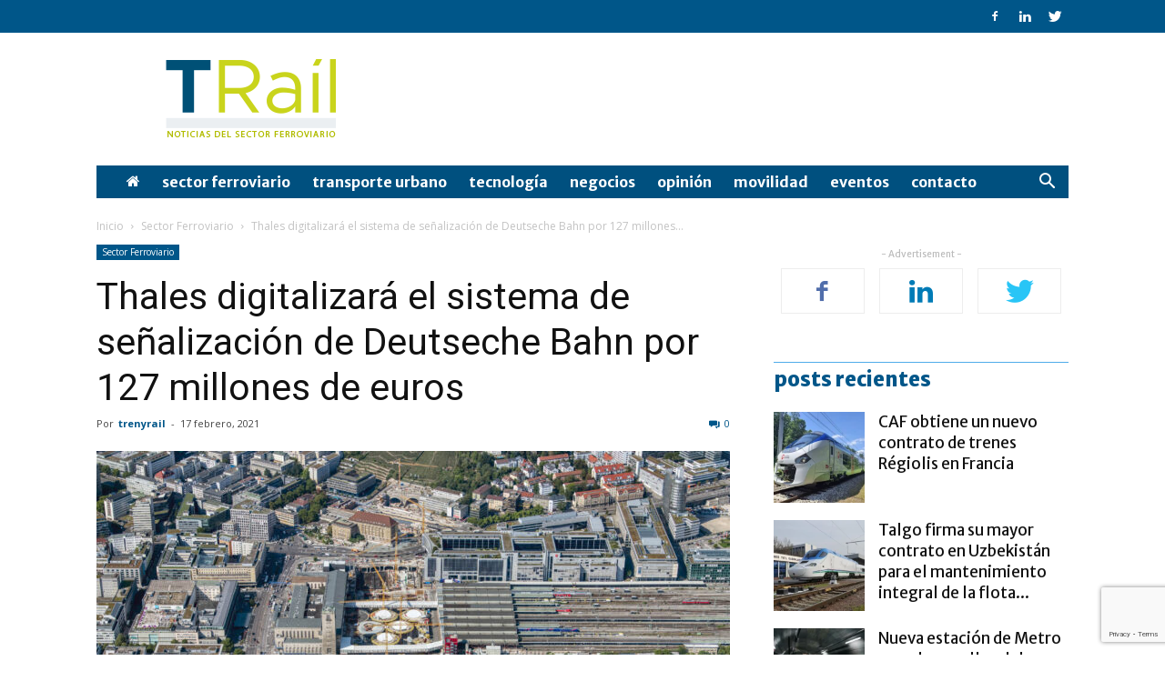

--- FILE ---
content_type: text/html; charset=utf-8
request_url: https://www.google.com/recaptcha/api2/anchor?ar=1&k=6Lc__-EUAAAAAI9_1G7q6f7yTZ4AFB9mqwTVJrXu&co=aHR0cHM6Ly93d3cudHJlbnlyYWlsLmNvbTo0NDM.&hl=en&v=N67nZn4AqZkNcbeMu4prBgzg&size=invisible&anchor-ms=20000&execute-ms=30000&cb=mkllawz36me2
body_size: 48790
content:
<!DOCTYPE HTML><html dir="ltr" lang="en"><head><meta http-equiv="Content-Type" content="text/html; charset=UTF-8">
<meta http-equiv="X-UA-Compatible" content="IE=edge">
<title>reCAPTCHA</title>
<style type="text/css">
/* cyrillic-ext */
@font-face {
  font-family: 'Roboto';
  font-style: normal;
  font-weight: 400;
  font-stretch: 100%;
  src: url(//fonts.gstatic.com/s/roboto/v48/KFO7CnqEu92Fr1ME7kSn66aGLdTylUAMa3GUBHMdazTgWw.woff2) format('woff2');
  unicode-range: U+0460-052F, U+1C80-1C8A, U+20B4, U+2DE0-2DFF, U+A640-A69F, U+FE2E-FE2F;
}
/* cyrillic */
@font-face {
  font-family: 'Roboto';
  font-style: normal;
  font-weight: 400;
  font-stretch: 100%;
  src: url(//fonts.gstatic.com/s/roboto/v48/KFO7CnqEu92Fr1ME7kSn66aGLdTylUAMa3iUBHMdazTgWw.woff2) format('woff2');
  unicode-range: U+0301, U+0400-045F, U+0490-0491, U+04B0-04B1, U+2116;
}
/* greek-ext */
@font-face {
  font-family: 'Roboto';
  font-style: normal;
  font-weight: 400;
  font-stretch: 100%;
  src: url(//fonts.gstatic.com/s/roboto/v48/KFO7CnqEu92Fr1ME7kSn66aGLdTylUAMa3CUBHMdazTgWw.woff2) format('woff2');
  unicode-range: U+1F00-1FFF;
}
/* greek */
@font-face {
  font-family: 'Roboto';
  font-style: normal;
  font-weight: 400;
  font-stretch: 100%;
  src: url(//fonts.gstatic.com/s/roboto/v48/KFO7CnqEu92Fr1ME7kSn66aGLdTylUAMa3-UBHMdazTgWw.woff2) format('woff2');
  unicode-range: U+0370-0377, U+037A-037F, U+0384-038A, U+038C, U+038E-03A1, U+03A3-03FF;
}
/* math */
@font-face {
  font-family: 'Roboto';
  font-style: normal;
  font-weight: 400;
  font-stretch: 100%;
  src: url(//fonts.gstatic.com/s/roboto/v48/KFO7CnqEu92Fr1ME7kSn66aGLdTylUAMawCUBHMdazTgWw.woff2) format('woff2');
  unicode-range: U+0302-0303, U+0305, U+0307-0308, U+0310, U+0312, U+0315, U+031A, U+0326-0327, U+032C, U+032F-0330, U+0332-0333, U+0338, U+033A, U+0346, U+034D, U+0391-03A1, U+03A3-03A9, U+03B1-03C9, U+03D1, U+03D5-03D6, U+03F0-03F1, U+03F4-03F5, U+2016-2017, U+2034-2038, U+203C, U+2040, U+2043, U+2047, U+2050, U+2057, U+205F, U+2070-2071, U+2074-208E, U+2090-209C, U+20D0-20DC, U+20E1, U+20E5-20EF, U+2100-2112, U+2114-2115, U+2117-2121, U+2123-214F, U+2190, U+2192, U+2194-21AE, U+21B0-21E5, U+21F1-21F2, U+21F4-2211, U+2213-2214, U+2216-22FF, U+2308-230B, U+2310, U+2319, U+231C-2321, U+2336-237A, U+237C, U+2395, U+239B-23B7, U+23D0, U+23DC-23E1, U+2474-2475, U+25AF, U+25B3, U+25B7, U+25BD, U+25C1, U+25CA, U+25CC, U+25FB, U+266D-266F, U+27C0-27FF, U+2900-2AFF, U+2B0E-2B11, U+2B30-2B4C, U+2BFE, U+3030, U+FF5B, U+FF5D, U+1D400-1D7FF, U+1EE00-1EEFF;
}
/* symbols */
@font-face {
  font-family: 'Roboto';
  font-style: normal;
  font-weight: 400;
  font-stretch: 100%;
  src: url(//fonts.gstatic.com/s/roboto/v48/KFO7CnqEu92Fr1ME7kSn66aGLdTylUAMaxKUBHMdazTgWw.woff2) format('woff2');
  unicode-range: U+0001-000C, U+000E-001F, U+007F-009F, U+20DD-20E0, U+20E2-20E4, U+2150-218F, U+2190, U+2192, U+2194-2199, U+21AF, U+21E6-21F0, U+21F3, U+2218-2219, U+2299, U+22C4-22C6, U+2300-243F, U+2440-244A, U+2460-24FF, U+25A0-27BF, U+2800-28FF, U+2921-2922, U+2981, U+29BF, U+29EB, U+2B00-2BFF, U+4DC0-4DFF, U+FFF9-FFFB, U+10140-1018E, U+10190-1019C, U+101A0, U+101D0-101FD, U+102E0-102FB, U+10E60-10E7E, U+1D2C0-1D2D3, U+1D2E0-1D37F, U+1F000-1F0FF, U+1F100-1F1AD, U+1F1E6-1F1FF, U+1F30D-1F30F, U+1F315, U+1F31C, U+1F31E, U+1F320-1F32C, U+1F336, U+1F378, U+1F37D, U+1F382, U+1F393-1F39F, U+1F3A7-1F3A8, U+1F3AC-1F3AF, U+1F3C2, U+1F3C4-1F3C6, U+1F3CA-1F3CE, U+1F3D4-1F3E0, U+1F3ED, U+1F3F1-1F3F3, U+1F3F5-1F3F7, U+1F408, U+1F415, U+1F41F, U+1F426, U+1F43F, U+1F441-1F442, U+1F444, U+1F446-1F449, U+1F44C-1F44E, U+1F453, U+1F46A, U+1F47D, U+1F4A3, U+1F4B0, U+1F4B3, U+1F4B9, U+1F4BB, U+1F4BF, U+1F4C8-1F4CB, U+1F4D6, U+1F4DA, U+1F4DF, U+1F4E3-1F4E6, U+1F4EA-1F4ED, U+1F4F7, U+1F4F9-1F4FB, U+1F4FD-1F4FE, U+1F503, U+1F507-1F50B, U+1F50D, U+1F512-1F513, U+1F53E-1F54A, U+1F54F-1F5FA, U+1F610, U+1F650-1F67F, U+1F687, U+1F68D, U+1F691, U+1F694, U+1F698, U+1F6AD, U+1F6B2, U+1F6B9-1F6BA, U+1F6BC, U+1F6C6-1F6CF, U+1F6D3-1F6D7, U+1F6E0-1F6EA, U+1F6F0-1F6F3, U+1F6F7-1F6FC, U+1F700-1F7FF, U+1F800-1F80B, U+1F810-1F847, U+1F850-1F859, U+1F860-1F887, U+1F890-1F8AD, U+1F8B0-1F8BB, U+1F8C0-1F8C1, U+1F900-1F90B, U+1F93B, U+1F946, U+1F984, U+1F996, U+1F9E9, U+1FA00-1FA6F, U+1FA70-1FA7C, U+1FA80-1FA89, U+1FA8F-1FAC6, U+1FACE-1FADC, U+1FADF-1FAE9, U+1FAF0-1FAF8, U+1FB00-1FBFF;
}
/* vietnamese */
@font-face {
  font-family: 'Roboto';
  font-style: normal;
  font-weight: 400;
  font-stretch: 100%;
  src: url(//fonts.gstatic.com/s/roboto/v48/KFO7CnqEu92Fr1ME7kSn66aGLdTylUAMa3OUBHMdazTgWw.woff2) format('woff2');
  unicode-range: U+0102-0103, U+0110-0111, U+0128-0129, U+0168-0169, U+01A0-01A1, U+01AF-01B0, U+0300-0301, U+0303-0304, U+0308-0309, U+0323, U+0329, U+1EA0-1EF9, U+20AB;
}
/* latin-ext */
@font-face {
  font-family: 'Roboto';
  font-style: normal;
  font-weight: 400;
  font-stretch: 100%;
  src: url(//fonts.gstatic.com/s/roboto/v48/KFO7CnqEu92Fr1ME7kSn66aGLdTylUAMa3KUBHMdazTgWw.woff2) format('woff2');
  unicode-range: U+0100-02BA, U+02BD-02C5, U+02C7-02CC, U+02CE-02D7, U+02DD-02FF, U+0304, U+0308, U+0329, U+1D00-1DBF, U+1E00-1E9F, U+1EF2-1EFF, U+2020, U+20A0-20AB, U+20AD-20C0, U+2113, U+2C60-2C7F, U+A720-A7FF;
}
/* latin */
@font-face {
  font-family: 'Roboto';
  font-style: normal;
  font-weight: 400;
  font-stretch: 100%;
  src: url(//fonts.gstatic.com/s/roboto/v48/KFO7CnqEu92Fr1ME7kSn66aGLdTylUAMa3yUBHMdazQ.woff2) format('woff2');
  unicode-range: U+0000-00FF, U+0131, U+0152-0153, U+02BB-02BC, U+02C6, U+02DA, U+02DC, U+0304, U+0308, U+0329, U+2000-206F, U+20AC, U+2122, U+2191, U+2193, U+2212, U+2215, U+FEFF, U+FFFD;
}
/* cyrillic-ext */
@font-face {
  font-family: 'Roboto';
  font-style: normal;
  font-weight: 500;
  font-stretch: 100%;
  src: url(//fonts.gstatic.com/s/roboto/v48/KFO7CnqEu92Fr1ME7kSn66aGLdTylUAMa3GUBHMdazTgWw.woff2) format('woff2');
  unicode-range: U+0460-052F, U+1C80-1C8A, U+20B4, U+2DE0-2DFF, U+A640-A69F, U+FE2E-FE2F;
}
/* cyrillic */
@font-face {
  font-family: 'Roboto';
  font-style: normal;
  font-weight: 500;
  font-stretch: 100%;
  src: url(//fonts.gstatic.com/s/roboto/v48/KFO7CnqEu92Fr1ME7kSn66aGLdTylUAMa3iUBHMdazTgWw.woff2) format('woff2');
  unicode-range: U+0301, U+0400-045F, U+0490-0491, U+04B0-04B1, U+2116;
}
/* greek-ext */
@font-face {
  font-family: 'Roboto';
  font-style: normal;
  font-weight: 500;
  font-stretch: 100%;
  src: url(//fonts.gstatic.com/s/roboto/v48/KFO7CnqEu92Fr1ME7kSn66aGLdTylUAMa3CUBHMdazTgWw.woff2) format('woff2');
  unicode-range: U+1F00-1FFF;
}
/* greek */
@font-face {
  font-family: 'Roboto';
  font-style: normal;
  font-weight: 500;
  font-stretch: 100%;
  src: url(//fonts.gstatic.com/s/roboto/v48/KFO7CnqEu92Fr1ME7kSn66aGLdTylUAMa3-UBHMdazTgWw.woff2) format('woff2');
  unicode-range: U+0370-0377, U+037A-037F, U+0384-038A, U+038C, U+038E-03A1, U+03A3-03FF;
}
/* math */
@font-face {
  font-family: 'Roboto';
  font-style: normal;
  font-weight: 500;
  font-stretch: 100%;
  src: url(//fonts.gstatic.com/s/roboto/v48/KFO7CnqEu92Fr1ME7kSn66aGLdTylUAMawCUBHMdazTgWw.woff2) format('woff2');
  unicode-range: U+0302-0303, U+0305, U+0307-0308, U+0310, U+0312, U+0315, U+031A, U+0326-0327, U+032C, U+032F-0330, U+0332-0333, U+0338, U+033A, U+0346, U+034D, U+0391-03A1, U+03A3-03A9, U+03B1-03C9, U+03D1, U+03D5-03D6, U+03F0-03F1, U+03F4-03F5, U+2016-2017, U+2034-2038, U+203C, U+2040, U+2043, U+2047, U+2050, U+2057, U+205F, U+2070-2071, U+2074-208E, U+2090-209C, U+20D0-20DC, U+20E1, U+20E5-20EF, U+2100-2112, U+2114-2115, U+2117-2121, U+2123-214F, U+2190, U+2192, U+2194-21AE, U+21B0-21E5, U+21F1-21F2, U+21F4-2211, U+2213-2214, U+2216-22FF, U+2308-230B, U+2310, U+2319, U+231C-2321, U+2336-237A, U+237C, U+2395, U+239B-23B7, U+23D0, U+23DC-23E1, U+2474-2475, U+25AF, U+25B3, U+25B7, U+25BD, U+25C1, U+25CA, U+25CC, U+25FB, U+266D-266F, U+27C0-27FF, U+2900-2AFF, U+2B0E-2B11, U+2B30-2B4C, U+2BFE, U+3030, U+FF5B, U+FF5D, U+1D400-1D7FF, U+1EE00-1EEFF;
}
/* symbols */
@font-face {
  font-family: 'Roboto';
  font-style: normal;
  font-weight: 500;
  font-stretch: 100%;
  src: url(//fonts.gstatic.com/s/roboto/v48/KFO7CnqEu92Fr1ME7kSn66aGLdTylUAMaxKUBHMdazTgWw.woff2) format('woff2');
  unicode-range: U+0001-000C, U+000E-001F, U+007F-009F, U+20DD-20E0, U+20E2-20E4, U+2150-218F, U+2190, U+2192, U+2194-2199, U+21AF, U+21E6-21F0, U+21F3, U+2218-2219, U+2299, U+22C4-22C6, U+2300-243F, U+2440-244A, U+2460-24FF, U+25A0-27BF, U+2800-28FF, U+2921-2922, U+2981, U+29BF, U+29EB, U+2B00-2BFF, U+4DC0-4DFF, U+FFF9-FFFB, U+10140-1018E, U+10190-1019C, U+101A0, U+101D0-101FD, U+102E0-102FB, U+10E60-10E7E, U+1D2C0-1D2D3, U+1D2E0-1D37F, U+1F000-1F0FF, U+1F100-1F1AD, U+1F1E6-1F1FF, U+1F30D-1F30F, U+1F315, U+1F31C, U+1F31E, U+1F320-1F32C, U+1F336, U+1F378, U+1F37D, U+1F382, U+1F393-1F39F, U+1F3A7-1F3A8, U+1F3AC-1F3AF, U+1F3C2, U+1F3C4-1F3C6, U+1F3CA-1F3CE, U+1F3D4-1F3E0, U+1F3ED, U+1F3F1-1F3F3, U+1F3F5-1F3F7, U+1F408, U+1F415, U+1F41F, U+1F426, U+1F43F, U+1F441-1F442, U+1F444, U+1F446-1F449, U+1F44C-1F44E, U+1F453, U+1F46A, U+1F47D, U+1F4A3, U+1F4B0, U+1F4B3, U+1F4B9, U+1F4BB, U+1F4BF, U+1F4C8-1F4CB, U+1F4D6, U+1F4DA, U+1F4DF, U+1F4E3-1F4E6, U+1F4EA-1F4ED, U+1F4F7, U+1F4F9-1F4FB, U+1F4FD-1F4FE, U+1F503, U+1F507-1F50B, U+1F50D, U+1F512-1F513, U+1F53E-1F54A, U+1F54F-1F5FA, U+1F610, U+1F650-1F67F, U+1F687, U+1F68D, U+1F691, U+1F694, U+1F698, U+1F6AD, U+1F6B2, U+1F6B9-1F6BA, U+1F6BC, U+1F6C6-1F6CF, U+1F6D3-1F6D7, U+1F6E0-1F6EA, U+1F6F0-1F6F3, U+1F6F7-1F6FC, U+1F700-1F7FF, U+1F800-1F80B, U+1F810-1F847, U+1F850-1F859, U+1F860-1F887, U+1F890-1F8AD, U+1F8B0-1F8BB, U+1F8C0-1F8C1, U+1F900-1F90B, U+1F93B, U+1F946, U+1F984, U+1F996, U+1F9E9, U+1FA00-1FA6F, U+1FA70-1FA7C, U+1FA80-1FA89, U+1FA8F-1FAC6, U+1FACE-1FADC, U+1FADF-1FAE9, U+1FAF0-1FAF8, U+1FB00-1FBFF;
}
/* vietnamese */
@font-face {
  font-family: 'Roboto';
  font-style: normal;
  font-weight: 500;
  font-stretch: 100%;
  src: url(//fonts.gstatic.com/s/roboto/v48/KFO7CnqEu92Fr1ME7kSn66aGLdTylUAMa3OUBHMdazTgWw.woff2) format('woff2');
  unicode-range: U+0102-0103, U+0110-0111, U+0128-0129, U+0168-0169, U+01A0-01A1, U+01AF-01B0, U+0300-0301, U+0303-0304, U+0308-0309, U+0323, U+0329, U+1EA0-1EF9, U+20AB;
}
/* latin-ext */
@font-face {
  font-family: 'Roboto';
  font-style: normal;
  font-weight: 500;
  font-stretch: 100%;
  src: url(//fonts.gstatic.com/s/roboto/v48/KFO7CnqEu92Fr1ME7kSn66aGLdTylUAMa3KUBHMdazTgWw.woff2) format('woff2');
  unicode-range: U+0100-02BA, U+02BD-02C5, U+02C7-02CC, U+02CE-02D7, U+02DD-02FF, U+0304, U+0308, U+0329, U+1D00-1DBF, U+1E00-1E9F, U+1EF2-1EFF, U+2020, U+20A0-20AB, U+20AD-20C0, U+2113, U+2C60-2C7F, U+A720-A7FF;
}
/* latin */
@font-face {
  font-family: 'Roboto';
  font-style: normal;
  font-weight: 500;
  font-stretch: 100%;
  src: url(//fonts.gstatic.com/s/roboto/v48/KFO7CnqEu92Fr1ME7kSn66aGLdTylUAMa3yUBHMdazQ.woff2) format('woff2');
  unicode-range: U+0000-00FF, U+0131, U+0152-0153, U+02BB-02BC, U+02C6, U+02DA, U+02DC, U+0304, U+0308, U+0329, U+2000-206F, U+20AC, U+2122, U+2191, U+2193, U+2212, U+2215, U+FEFF, U+FFFD;
}
/* cyrillic-ext */
@font-face {
  font-family: 'Roboto';
  font-style: normal;
  font-weight: 900;
  font-stretch: 100%;
  src: url(//fonts.gstatic.com/s/roboto/v48/KFO7CnqEu92Fr1ME7kSn66aGLdTylUAMa3GUBHMdazTgWw.woff2) format('woff2');
  unicode-range: U+0460-052F, U+1C80-1C8A, U+20B4, U+2DE0-2DFF, U+A640-A69F, U+FE2E-FE2F;
}
/* cyrillic */
@font-face {
  font-family: 'Roboto';
  font-style: normal;
  font-weight: 900;
  font-stretch: 100%;
  src: url(//fonts.gstatic.com/s/roboto/v48/KFO7CnqEu92Fr1ME7kSn66aGLdTylUAMa3iUBHMdazTgWw.woff2) format('woff2');
  unicode-range: U+0301, U+0400-045F, U+0490-0491, U+04B0-04B1, U+2116;
}
/* greek-ext */
@font-face {
  font-family: 'Roboto';
  font-style: normal;
  font-weight: 900;
  font-stretch: 100%;
  src: url(//fonts.gstatic.com/s/roboto/v48/KFO7CnqEu92Fr1ME7kSn66aGLdTylUAMa3CUBHMdazTgWw.woff2) format('woff2');
  unicode-range: U+1F00-1FFF;
}
/* greek */
@font-face {
  font-family: 'Roboto';
  font-style: normal;
  font-weight: 900;
  font-stretch: 100%;
  src: url(//fonts.gstatic.com/s/roboto/v48/KFO7CnqEu92Fr1ME7kSn66aGLdTylUAMa3-UBHMdazTgWw.woff2) format('woff2');
  unicode-range: U+0370-0377, U+037A-037F, U+0384-038A, U+038C, U+038E-03A1, U+03A3-03FF;
}
/* math */
@font-face {
  font-family: 'Roboto';
  font-style: normal;
  font-weight: 900;
  font-stretch: 100%;
  src: url(//fonts.gstatic.com/s/roboto/v48/KFO7CnqEu92Fr1ME7kSn66aGLdTylUAMawCUBHMdazTgWw.woff2) format('woff2');
  unicode-range: U+0302-0303, U+0305, U+0307-0308, U+0310, U+0312, U+0315, U+031A, U+0326-0327, U+032C, U+032F-0330, U+0332-0333, U+0338, U+033A, U+0346, U+034D, U+0391-03A1, U+03A3-03A9, U+03B1-03C9, U+03D1, U+03D5-03D6, U+03F0-03F1, U+03F4-03F5, U+2016-2017, U+2034-2038, U+203C, U+2040, U+2043, U+2047, U+2050, U+2057, U+205F, U+2070-2071, U+2074-208E, U+2090-209C, U+20D0-20DC, U+20E1, U+20E5-20EF, U+2100-2112, U+2114-2115, U+2117-2121, U+2123-214F, U+2190, U+2192, U+2194-21AE, U+21B0-21E5, U+21F1-21F2, U+21F4-2211, U+2213-2214, U+2216-22FF, U+2308-230B, U+2310, U+2319, U+231C-2321, U+2336-237A, U+237C, U+2395, U+239B-23B7, U+23D0, U+23DC-23E1, U+2474-2475, U+25AF, U+25B3, U+25B7, U+25BD, U+25C1, U+25CA, U+25CC, U+25FB, U+266D-266F, U+27C0-27FF, U+2900-2AFF, U+2B0E-2B11, U+2B30-2B4C, U+2BFE, U+3030, U+FF5B, U+FF5D, U+1D400-1D7FF, U+1EE00-1EEFF;
}
/* symbols */
@font-face {
  font-family: 'Roboto';
  font-style: normal;
  font-weight: 900;
  font-stretch: 100%;
  src: url(//fonts.gstatic.com/s/roboto/v48/KFO7CnqEu92Fr1ME7kSn66aGLdTylUAMaxKUBHMdazTgWw.woff2) format('woff2');
  unicode-range: U+0001-000C, U+000E-001F, U+007F-009F, U+20DD-20E0, U+20E2-20E4, U+2150-218F, U+2190, U+2192, U+2194-2199, U+21AF, U+21E6-21F0, U+21F3, U+2218-2219, U+2299, U+22C4-22C6, U+2300-243F, U+2440-244A, U+2460-24FF, U+25A0-27BF, U+2800-28FF, U+2921-2922, U+2981, U+29BF, U+29EB, U+2B00-2BFF, U+4DC0-4DFF, U+FFF9-FFFB, U+10140-1018E, U+10190-1019C, U+101A0, U+101D0-101FD, U+102E0-102FB, U+10E60-10E7E, U+1D2C0-1D2D3, U+1D2E0-1D37F, U+1F000-1F0FF, U+1F100-1F1AD, U+1F1E6-1F1FF, U+1F30D-1F30F, U+1F315, U+1F31C, U+1F31E, U+1F320-1F32C, U+1F336, U+1F378, U+1F37D, U+1F382, U+1F393-1F39F, U+1F3A7-1F3A8, U+1F3AC-1F3AF, U+1F3C2, U+1F3C4-1F3C6, U+1F3CA-1F3CE, U+1F3D4-1F3E0, U+1F3ED, U+1F3F1-1F3F3, U+1F3F5-1F3F7, U+1F408, U+1F415, U+1F41F, U+1F426, U+1F43F, U+1F441-1F442, U+1F444, U+1F446-1F449, U+1F44C-1F44E, U+1F453, U+1F46A, U+1F47D, U+1F4A3, U+1F4B0, U+1F4B3, U+1F4B9, U+1F4BB, U+1F4BF, U+1F4C8-1F4CB, U+1F4D6, U+1F4DA, U+1F4DF, U+1F4E3-1F4E6, U+1F4EA-1F4ED, U+1F4F7, U+1F4F9-1F4FB, U+1F4FD-1F4FE, U+1F503, U+1F507-1F50B, U+1F50D, U+1F512-1F513, U+1F53E-1F54A, U+1F54F-1F5FA, U+1F610, U+1F650-1F67F, U+1F687, U+1F68D, U+1F691, U+1F694, U+1F698, U+1F6AD, U+1F6B2, U+1F6B9-1F6BA, U+1F6BC, U+1F6C6-1F6CF, U+1F6D3-1F6D7, U+1F6E0-1F6EA, U+1F6F0-1F6F3, U+1F6F7-1F6FC, U+1F700-1F7FF, U+1F800-1F80B, U+1F810-1F847, U+1F850-1F859, U+1F860-1F887, U+1F890-1F8AD, U+1F8B0-1F8BB, U+1F8C0-1F8C1, U+1F900-1F90B, U+1F93B, U+1F946, U+1F984, U+1F996, U+1F9E9, U+1FA00-1FA6F, U+1FA70-1FA7C, U+1FA80-1FA89, U+1FA8F-1FAC6, U+1FACE-1FADC, U+1FADF-1FAE9, U+1FAF0-1FAF8, U+1FB00-1FBFF;
}
/* vietnamese */
@font-face {
  font-family: 'Roboto';
  font-style: normal;
  font-weight: 900;
  font-stretch: 100%;
  src: url(//fonts.gstatic.com/s/roboto/v48/KFO7CnqEu92Fr1ME7kSn66aGLdTylUAMa3OUBHMdazTgWw.woff2) format('woff2');
  unicode-range: U+0102-0103, U+0110-0111, U+0128-0129, U+0168-0169, U+01A0-01A1, U+01AF-01B0, U+0300-0301, U+0303-0304, U+0308-0309, U+0323, U+0329, U+1EA0-1EF9, U+20AB;
}
/* latin-ext */
@font-face {
  font-family: 'Roboto';
  font-style: normal;
  font-weight: 900;
  font-stretch: 100%;
  src: url(//fonts.gstatic.com/s/roboto/v48/KFO7CnqEu92Fr1ME7kSn66aGLdTylUAMa3KUBHMdazTgWw.woff2) format('woff2');
  unicode-range: U+0100-02BA, U+02BD-02C5, U+02C7-02CC, U+02CE-02D7, U+02DD-02FF, U+0304, U+0308, U+0329, U+1D00-1DBF, U+1E00-1E9F, U+1EF2-1EFF, U+2020, U+20A0-20AB, U+20AD-20C0, U+2113, U+2C60-2C7F, U+A720-A7FF;
}
/* latin */
@font-face {
  font-family: 'Roboto';
  font-style: normal;
  font-weight: 900;
  font-stretch: 100%;
  src: url(//fonts.gstatic.com/s/roboto/v48/KFO7CnqEu92Fr1ME7kSn66aGLdTylUAMa3yUBHMdazQ.woff2) format('woff2');
  unicode-range: U+0000-00FF, U+0131, U+0152-0153, U+02BB-02BC, U+02C6, U+02DA, U+02DC, U+0304, U+0308, U+0329, U+2000-206F, U+20AC, U+2122, U+2191, U+2193, U+2212, U+2215, U+FEFF, U+FFFD;
}

</style>
<link rel="stylesheet" type="text/css" href="https://www.gstatic.com/recaptcha/releases/N67nZn4AqZkNcbeMu4prBgzg/styles__ltr.css">
<script nonce="fcv2WSVmwwgCaLBlM8tPBw" type="text/javascript">window['__recaptcha_api'] = 'https://www.google.com/recaptcha/api2/';</script>
<script type="text/javascript" src="https://www.gstatic.com/recaptcha/releases/N67nZn4AqZkNcbeMu4prBgzg/recaptcha__en.js" nonce="fcv2WSVmwwgCaLBlM8tPBw">
      
    </script></head>
<body><div id="rc-anchor-alert" class="rc-anchor-alert"></div>
<input type="hidden" id="recaptcha-token" value="[base64]">
<script type="text/javascript" nonce="fcv2WSVmwwgCaLBlM8tPBw">
      recaptcha.anchor.Main.init("[\x22ainput\x22,[\x22bgdata\x22,\x22\x22,\[base64]/[base64]/[base64]/[base64]/[base64]/UltsKytdPUU6KEU8MjA0OD9SW2wrK109RT4+NnwxOTI6KChFJjY0NTEyKT09NTUyOTYmJk0rMTxjLmxlbmd0aCYmKGMuY2hhckNvZGVBdChNKzEpJjY0NTEyKT09NTYzMjA/[base64]/[base64]/[base64]/[base64]/[base64]/[base64]/[base64]\x22,\[base64]\\u003d\\u003d\x22,\x22NcKUUcK4JcKfwopJwonCpDgFwqJpw47DlBp+wrzCvlwnwrrDollqFsOfwrpAw6HDnm3CjF8fwoTCo8O/[base64]/wr/CqXRHDMOaAsKNfEPCpFwcHF3DtE3Dr8ODwrEDZMKMSsK9w49XM8KcL8Ouw5vCrXfCrMOzw7QlQMOrVTkXJMO1w6nCtMOxw4rCk2JWw7prwpnCgXgOEzJhw4fCkxjDhl8zQCQKBAdjw7bDrghjATJEaMKow5sYw7zChcOyQ8O+wrFKEMKtHsK1WEd+w5/[base64]/Doy3CsMOxB8KPw5QcwoEDw5g5e8OhE8KRw4TDrMKcLhRpw5jDpcKJw6YcfcOkw7vCnybChsOGw6oww4zDuMKewqHCq8K8w4PDu8Kfw5dZw6rDm8O/YGs8UcK2woTDmsOyw5kBEiU9wp1CXE3CjhTDusOYw5rCl8KzW8KqZhPDlEsXwoorw5RewpvCgwrDqMOhbxbDjVzDrsK1wrHDuhbDqn/CtsO4wpFEKADCu20swrh+w4tkw5VmAMONATBUw6HCjMKuw4nCrSzCsjzCoGnCsWDCpRRzWcOWDX5mOcKMwp/DjzM1w5XCtBbDpcKFOMKlIX/[base64]/RMKlwqLCmcKAw7HCuMOWaFLDu8Ojem3DiBdkSVBxwpF3woISw7jChsK5wpjCh8KjwqAtYwrDlGkHw7XCmMK7biZpw7Fiw75rw47CosK+w5zDm8OITx9lwpcZwoRsaTzCl8K/w4g4w7o6wq9HQDTDlcKZLQQNDh/CmMK8DcOew7/DgcO3XMKQw7QLAMOxwrwYwrXChMK3VkBDwroXwoBTwpc4w47DlMK7V8KewqByYT7DpFs7w6MbbCsywoUbw43DnMOPwoDDo8K1w44nw4dVOE7DpsKKw5DDlWXCicK5Y8K6w5PCrcKfBsK8PMOSfhLDocKvSXzDssKuEsKfeXnClMO7QsOMw7p+c8Khw7/Cgl17wocKfS05wqTDoH3Dq8OswpvDvcKiIitaw7zDucOrwrHClFjCuABywp5bcMOMcsO5wojCicOewpLCsnnDo8OIfcKcG8KOwobDsGZKK2hwQMKsL8OZXsKKwqfCpMKIw5Qbw6F1w57Csggewp3ChUTDj3PCr0HCuzouw7zDmsK/LMKbwod0ehc/wrvCtcOWLnfCgXYWwpUYw68iF8OAel02RsK7MEfDpkpkwrwvwoLDocOrUcKjIMOnwqlOwqjDs8K3YcO1cMKAEMO6BB8bw4HDvMKsEFjCjx7DicOaQmAlKy8aDVzCscOlfMKYw4BYT8Okw6UCQG/CjwLCrXDCpFvCssOvVDbDvcODF8Ofw6AhQ8KDIRXCvsKrGDofcMK+P2pAw5N0fsK8ZjPDssOawqbCmBFFUMKOQT8nwrwZw5/CqMOeEMK+esKIw61gwpDCk8K5w5/DpSIdGcKmwotYwpHDk0I2w6HDjTrCqMKnw5w7wrfDtRfDrB1PwoNzUsKLw4nCiEHDsMKSwq3Du8O/w54RB8Oiw5E8CcKVUcK1RMKowq/[base64]/[base64]/DlsOBElPDrS/DvxvCvWfComPDtGjCnwnCmsKWMsKnEMKhM8K2cVnCk1Jnwr7CsHsAAG8nIDrDtWvChh/Cj8KhekxGwr9uwrh/w7HDv8OXWEkNw6jCvcK/w6HCl8KNwoXCjsOyVU/[base64]/CtcKSw5B/N8KXB8ONw4YEwrJQw5x4wqUjwr3DoMO/woXDo3h9RMOtBMKgw5p/wr3CqMK4w5ktWyUDw73DpkYsPgrCmUAfEMKIw5Zhwp/Cmh8oworDihDDvcOuwr7DisOPw6jCnsK7wrxKWcKGeyHCrcKRFMK2fsKKwr8Gw5bDrSohwq/DiUlbw6nDsVlAUyXDkBPCjcKMwpPDq8Opw7hfEypWw4LCo8KkfcKSw5lBw6TCq8OPw6DCt8KHAMOlw4bCvkI/w5sobRQzw4YSQMOyfR1Ow6EXwqfCryERw7bCh8KGOyQ9CV7Dk3LCkcOyw73CksKhwp5rGAxmw5fDvynCr8KVX11QwqjCtsKew40XEEo2w6/Cmn3CocK1w443G8OlG8Kwwr3Dr3DDkcOkwodcw4okD8Oqw6MdTMKIwoXCosK4wo7Dqx7DmsKawqZRwqxPwolhUcOrw6tcwrnCuh1UAm3CusO8w6cnbxEfw4DDrDzCn8Kkw5UEw6fDsDnDuFlgc2fDsnvDnTsFHEPDlCzCtsK5wqTCksKMw68kYsOkRcOPw4/DlCrCu0/CmA/DqgLDvz3Cl8Oew6VvwqpLw6l8Qj3CicKGwrPDucK4w6nCnCDDnsOZw5NWIg4WwqM9woE/cAfCgMO2w5Uwwq1SbBHDjcKHYcK5ZHZ6wq4FEWvDg8KawpnDi8OpfFnCpybCncO0dsKnIMK8w43CmMKIJkJOwrnCqcKyDsONNgTCvGPCv8O2wr9SBzHCmVrDssOTw4DDkmwHM8OLw7k7wroYw4gpTCJhGhcWw4/[base64]/CtiPCssKzRXYuwrjDiFhawqbDs8Kqwq3CvMO/IE/CvQLDgSXDnU5qFsO3KkkhwoLDlsOsHsOCX003S8Kvw5cYw4HDicOpdMK3a27DvQrCvcK6acO2H8Kzw5cew6LCvioiAMK9w6AMwolAwqNzw75qw5g/[base64]/CkcOsKsKhw5Mnw7bCgWHCucOcHmTCssOJwovDgxgow5NgwpHCl0XDtcOlwrQqwokqMyDDgB/[base64]/[base64]/[base64]/[base64]/wonDp8OpwoPDuwR4KsObLVzDo8Opw7o2w7HDgsOyNsKsdzvDvlLCgUxJwr7CkcOCw40WPVEdFMO7GmrCisO9wqDDg1pnT8OJTH/Dqn1ew5LDgMKZbDzDonFBw7/CgQTCgQlzCGfCsz4LMioWNsKiw5HDuzfDvcKcfEEBwoJFwp/[base64]/Dvj44WMK8OBsMNsOKM8OuwqjDgsOBLmxUw6PCusKew41AwrTDssK0SjvDuMKFYhbDm2Q/wqkTacKjYlB/[base64]/Ds8OywqluwpTCrTrCqMO7NMOLw6jDkMO+fCzDpQXDjsOBwp4EagVIw5wMwqAgw7fCsHnDqQ0IH8OZawJtwrDCjR/CuMOnJ8KNCMO1F8Onw7/CmMKyw7FmEhdqw4zDq8Omw4jDkMK8wrQlbMKJCsOMw7BhwrDDmH7CpMKWw7DCgFDCsVR4LwLDrMKTw5IUwpLDgkbClcOqeMKMHcKZw6jDt8OQw5l6wp7DoD/CtsKowqLCgW7CncOtM8OjE8O3XRfCtsKlNMKzPkkIwqNZw5nDlVLDjMOAw71Nwr5VUHN2wr7CvsO3w6XDmMOwwp7DlMKDw404woVQLMKNTsKUw7TCksKlw6fDusOTwohJw5DDjjV2RX4xUsOKw7kzw4TCiF/CoSfCu8O9wpLDtTbDvsOCw594w6nDmGPDhDoIw7JxH8KiV8K9U1TDjMKGwpISYcKpDAsWQsKBwo5Kw7/[base64]/DmC3CuXsVYnxsw7PCnE9jWcO3wrITwozDmiMLwrzCng5pcsOCXsKSOcONCsOTYmzDhwd6w7zClBTDgxtrasK2w7tTw4/DkMKOesKPJyfDvMK3aMOYScO5w5nDuMKUaU1TVsKqw73CoXXCvUQgwqQBS8K6w5jCisOtICIYe8O1wr/[base64]/CuFrCkMOBwp4kwqdkw7Nbw4DCtF7DnjDCojTCsTzDrMOqVsObwoXCosOzwr/[base64]/DrcKKDFTCkWxdIsOSAMOUw6XChsKlGsOEesK3wr7Dv8OSwqLDrMOLJwdaw6ZJwq88N8OPHcOTQcOXwoJoNcKvDW/CiVPCmsKAw6wWdXDCrj7Cr8KyPsOKWcOUKsOjwqF/[base64]/Drjs7wpQ8w6JQOWzCjcO6esOvw5cdwqLCtcKhw6LCq0/DhsK5RsKPw6rDhsK6BcO2w6zCg3fDnMOFGFLCv3hfI8OVwqDCj8KZISl9wr9gwqoRGH8nQcOPwpXDgcKkwrPCqXXCssObw5YTKzbCosK8PsK4woLDsAg/wrrChcOaw5Q2QMOPwqFTfsKvFSPDt8KiPFnDh17DiHHDi33DjMKcw40/wojCtFk1FGFWw47DmBHChzZVZmZBN8OkasKEVzDDu8O5NE8/XWTCj0nDqMO7wrkwwrbDm8OiwoUGw7Uuw4fClgPDs8OfQlvCnWzCu2kLw6nDo8KTw7xvdcK6w4/[base64]/wofDvHTDksO3w4ofw68OwpzDpsKwHsKPw69AwqnDlw7DpRx7wpfDjgLCvCHDncOREsORZ8OyBHlrwqFKwqY3wpTDthcfZRcEwrFqNsK/GEsswprCkUsqJzHClMOOY8OmwpRaw7DCqsOqbMOFw4XDsMKaPRDDl8KRecOow5LDmElmwrkcw6vDqMK3RlQ0woXDoSAJw5XDnmvDm2A2UEfCoMKTw4PDrzZJw6XDi8KZN2Jkw6zDrQ5xwrPCsV0Bw7/[base64]/Dq8KVw5AZWcOFBjEmwrl9w4nCgMKKKDUgCHkTw5l7wrgEwprCq3bCt8KdwqEEf8KFwo3DlV7CoQbDusKTWy/[base64]/DsGIowoVewofDqsKTQ8K9D8OMa8ORw7XDnMO+wpp+w40mw7/DombDiRkUYxNlw4VNw7TCmBJfdkcqcA9VwrA7W1F/L8OfwqbCrS7DjQQmMcOAw7h6w4Ugw77Do8O3wrtMJGTDiMKpC0jCv2ohwqVKwoXCr8Knd8Kxw4d9w7/CrlVoIMO8w5/DhEzDgRzDhcKPw7RLwrtMA1RkwoHDj8Knw5vCgh5rw6/DicK+woVnB2xFwr7DrxvClT9Pw4jDliTDoW1Rw6LDryjCoUMhw67CjzDDm8OyAMOVdsKEwrHDoD/[base64]/[base64]/DtmnCiMKxJMKgwoLDhjpuwrYwaG93Xj/Du8OTw59Hw67DssOCO00Vb8KBNVrCkWvDqsORYF9JEW3Cg8KIPhx2ZQIPw6E4w7rDmSbDhcKGB8OnOxHDsMOBPhTDtcKCUCQrworCjHrDi8Kew77DnsKDw5Etwq/CmcKMXBHDoAvDlkQGw5xpw4XCpGpsw53DlWTCnA9qwpHCi2IEbMOKwo/CoHnDhx5Pw6UDw47CvMOPw6hYE2cuOsK2B8KvK8ORwrN7w6DCqsK/w5M4DAA7P8KRA0wrIWIuwrTDjTLCuhVgQTxlw6PCrzh9w73CsXtqwrrDmzvDncK7IcKyJnYIwoTCrsK4wr3DqMOFw6LDocOKwrTDoMKHwpfCk2TClXQew70xwqTDtBzCv8KpAwoGUz1yw6A3EF1PwqgfC8OFOVtWeTbCucKOwr3Co8KOwpZ2wrV7woJmdVnDgX/CrMKheCBtwqJ0RsOuWMKpwoAcQsKKwqQuw718IAMQw6clw7ZjfcKFNjzCg27Cigl5wr/[base64]/DisOIZl7CuMKgRh7DrMKiwp1GJWR9UQAdPxPCrcOAw4DCghvCucOXVsKcw782wr91YMOvwoYnwrLCosK5QMKnwosSw6t/R8KYFsOSw54SMsKifMO1wrZFwpMkCA1ObhQDTcK2w5DDtyrCtSFjE2DCpMKjwpzDh8KwwpLDo8K8cn8Bw7NiW8O4VBrDscOAw5ldw5vCncOMJsO0wqXCnFAkwr3Cj8OPw6l0Jg1bwpnDocKyWjttWjXDr8OPwpDDhRxUG8KKwpzDj8OMwo3CrcK3EQfDumbDsMO/HcO8w71RK0gnZBDDpEN3wq7Drmk6XMKpwonCocOyAD8Two4LwpnDgwjDjUUjwrU8bsOHChFTw4LDtmTClExkejvClhpADsKJLsO5w4HDg28Lw7opZcOfw4TDtcKRPcKnw4jDtMKvw5xFw58HFMKZwp/[base64]/CuytBwoxgwp7CowIuO8KGawBzw4YTVMOfwpvCiBrDjR/Dsj/DmcOUwrnDl8OCaMKEXlEyw7pnUHdIdcOXW1PCp8KlCMKcw6wFFQHDsjw5bwPDmsKAw4Y5VsK1aQ9Xw6MIwpwOwolgw7fDjFPCp8KkeiB6Q8KDY8OqUsOHfHYJw7/DlG4FwowcXiHCucOfwpcBA0Vdw5EJwqnCrMKSfMOXGj5pZGXCssOGUMORbsKeaFUpRmvDt8KbEsOKw5LDiAfDrFFnIWrDnDQzWVI/wpLDsWbDpELDpV/CicK/w4jDisO0RcOnfMOjw5VZY3YdIMK+w67DvMKtbMO8Mw99KMOUwqp6w5jDtERuwo/DrcOWwpYFwplZw5/CmwbDjB/DuW/[base64]/ChHfDksOiw7xHQjVWwr8ow7DCuUx2w5LDgX4pfzvDisKnLSFgw7YAwr42w6XCqiBaw7/Du8KJJCAbMEp6w7gFw5PDnS02VcOYdyElw4HCrsOVGcO/fnzCi8O5LcK+wr/[base64]/DcKSG8OsVcKswqkiw7kSwr3DuWBGbmjDuloTw55SJz51FsKpw6/DiwsoOU/Cp0LDo8OEYsK2wqPDvcKlamMYEyl8STnDsjvCvXfDjSUlw7FdwpVqwot6DSM/ecOsI0V6wrdYLBXDlsKiJUPDscORYsK3N8ORwrzDpcOhw7sEw5gQw6waesKxQsKdw7zCs8OMwpJhWsK7w5ROw6bCn8K1ZMOAwoNgwo1AVF9kKzspwr/DtsKsX8O3woVRwqXCmcOdEcKJwoXDjjPCtyvCpBwQwqw2JMKzwq3DucKHw4/DnTTDjAt/MMKSeyNkw4fCs8KQYcOew6huw6BPwqnDv33Dv8O9UMOPWnYUwrd5w6kiZUgCwpVRw7bDgRkZw7V+XMOXw5nDr8OXwohnTcOWVBJhwrc0ccO8w6bDpTvCr0QNMTdHwoEDwp/DtMK/w5PDi8OMw6XDjcKjRcOzwprDnAQYIMK4SsKlw71cwpDDp8KMXmTDscOJFAvCrcOpdMOGCTxxw4/CjUTDgFfDnMKlw5/CjcKhfFZsPMOLw4pjH0R1woXDpzA0bsKaw4rDpMKOAUfDhT5iTRXCr13DtMKvw5TDrDDCksK9wrTCukHCjmHDnAUKacOSOFsIEX/DhABwUXhfw6nCn8OSU0RuSGTCp8OOwq90I3cTBVrDsMO9w57Dm8Kpw7nCvgPDgcOPw5zCngx2woDCgsOIwrDCgMK1fTnDq8KhwoZTw4E8wr/DmcO1w71Ew6pwbABHCMKyAS/[base64]/DnW5kw7l3cMOmecOYTngwQ8OTwoLChkxFWsK3YsO3QcOMw485w4JJw5zDnWMIwrt1worDsAvDs8OJBFzCqw0Bw7jCtsOEwphnw7Jkw7VGHMKmwplnw7fDjiXDv1E/JT0qwqjCpcKITcOYQsOfYsO8w7nCt3LCgmzCrsKrf1EWegjDsEtva8KmARwTAcOcBsOxbHEfQwAET8Omw7MIw6orw4DCmMKIFsO/wrUmw4TDm2tzw5VAccKMw70zeU1uwpgAEsK7w51dGcOUwpnDj8OswqAHw75rw5h8U0lHE8OtwqdlBcKIwqnDicK8w5pnIMKZNx0rwp0dQ8Okw5LDvGpywojDtk1Qwokywo/[base64]/w6MBw7Qlw43Dhg7DjkLCkcOowo7Dg1JKwo3Cu8OlOzNJwrPDlVzCjDfCgG3DqUZqwo0Qw40+w7AhFDtoHXpFIcOrWsOgwoQKwp/CkFFsDR4vw4LClMKgNMOYBVwrwqjDr8K/w4bDg8O/wqsxw7/Dj8OHP8K4wqLChsKkdxMOwp3CkijCtjzCv0PCmSDCs2nCoUofeUFHwpNhwr7DiVFCwonCuMO3wobDicO6wrg6wqgBR8O+wpR9dAMVw6ghIcOTwoE/wog0JCMtw4AfJgPCusOfYRZHwq3DpgzDu8KcwpPCrcK+wrDDgcKDKcKHWcK0wo4lLR9GID/Dj8KuTsOJWMKyLMKowrnDpRvCij7Do1FaZG1yBMOpUSrCqgrDgVLDncODdcOeLMODwpMSTw/[base64]/Dp2bCj8K5BiA8TMKhf8KwwqzCusKiX8OpVz1oDHsVwq3CoXTCkMOlwrfCs8OaVMKmES/ClhpywrfCu8OBwozDpcKgAyzCj1kywpbCn8KZw6F+bQXCkCAIw7F8wqfDlAxnIsOyRhfCscK5wo5mUyF2cMKZwpg4wozCgcKOwqpkwpfDpXVow7JiKcKoUsOiwrkTw43DlcKow5vCinBCej3CuUouNsOAw43CvkcdGcK/J8KMwrPDnFViD1jClcKrIXnChyZ5csObw4/DnsODXkvDqzvCl8KPNMOzIVbDssOYOsKZwpnDpUVtwrDCp8KYVcKNYMOswoXCvysOQjDDkw/[base64]/CkMK2TH1OBUPClh/[base64]/DrD9uwrNuw5Jjwr/DmCYxwo3Cl0B7w7fDkRXCi0bCuhvCoMKdw4Uzw5fDosKWSRXCoGnDhCh7F2TDhMO1wrjDusOcQcKBw7sbwr/[base64]/wqI3w77DjMO5EMOmwpVHwrDDs8K1wpE6c17ClMK2WcOzMcOwbHtaw7t7VlY6wqvDu8K6wqh+dsO8AsOMM8Kowr/DvkTCiRdVw6fDnsOow7vDsCPChUkDw7IoW33CkCNyQMOIw5hOwrnDisKRfVcbB8OVVcO/wpXDg8Kdw4rCgsO2JQ7DocOWYsKjw7PDtR7CiMOzAA5ywrwXwpTDjcO6w74hIcKZRXLDosKZw6TCqHPDgsOha8OtwpNFJTUQCgpyO2FBwqDDscOvb0RQw5fDsxw4woBgaMKnw6vCgMKgw6/Dr04EcHkHMGgMEDFHwr3DrzAVL8Kzw7Mzw67Dujd2eMOEKcKqAMK+woHDlsKEaW16DVvDv1t2LsOLIiDCnyAaw6vDocKEFcOlw5jDp1jCksKPwoV0wrFJTcKEw5zDg8OlwrIPw4nCosKkw77Dvw3Ch2XDqGvCo8OKw5DDsSfDlMOswq/DksOJPGZCwrclw5RLMsOuSzXClsK7WDDCtcOaLWvDhAPDusKZW8OvSHFSwrfCv0Q6wqkHwr8aw5fCijTCh8KrCMKHwpowWmNMG8KQQcO2JnLClFZxw4Eif2Vrw7rCmsKuQHzDuVjCusKeHW7DqcOOb1FSHMKAw6/[base64]/S8KiGsKzwoUFBMK7QMKywpHDlh8wwrERQTfDscKlS8OyS8OJwoBaw5PCqcOeezZeeMKED8OIfsKSBl54LMK5wrjCmx3DqMO8wq85O8K9I1IeXMOIwp7CvsOTTsOww7U5B8OBw6ZTekPDqU3Dj8OZwrxRQcK2w7EoTBtXwqtiBcOeIcK1w6JOYsKeCxg3wo/Ci8K2wrJYw4zDocKMW1TCm3/DrEklCMKIw6sHw7LCtk8cT3s9G0Aiwo0qDW92AcOVF1kGElXChsKdBMKPw5rDtMO7w4jDjCUFM8KwwrDDtD9gGcO6w7NcL3TCrhpYSUdww5XDjcO0wpXDsXfDqjFtJ8KfeQk2w5/DnVJUwrzCpQXCr2xNwpPCkSs3JyrCpkVSwpvCl1TCicKawpg6XsK/wqZ/[base64]/[base64]/OcKkNgvCskXDisO6w4rCg8O8wr0FIlPCsSh2woU6cxESHMK+W1pyKk7Cli9FfUgcbGJ8VG49MQvDmzYRfcKDw5xRw7bCl8O1CsOww5gVw6BaW2HCksKbwrNFA1/CgCA0woDDkcK6V8Oewrt1DsKPwpzDv8Oww57DrjDCg8Kew6ddczPDjcKVbcKRHsKSeCNlETFoGR7CisKew6nCpj/CrsKHwrxuVcOFwrxHCcKTdcOdFsObAVHDuTTCtMOvEkfCnMOwFWIoCcK5LExtc8OaJzLDiMKXw4FLw43CpMK1w6AawpMhwo/CuELDjmTDtMK5MMK2VRLChsKNK3zCtsKud8O6w6s/wqJdd3MQw5UiPADCoMK8w4/Dg1pHwqleTcKuP8OdFcOAw4wMLlUuw43DgcKPWcOiw4nCrsODQ0JbYMKDw5PDpsOIw6jCvMKETHXCgcOxwqjCjlLDujPCngAYXzrDocOOwpYMB8KZw6dEFcOiQMOAw4cPVHHCpSvCl03Doz/DlMO9LwzDgAgNw6rDryjCm8OzGHxpw5PCuMODw4wPw69qLFFvVDspKMKdw49fw6wKw5bCrS1Mw4xaw69rwqA3wo/DjsKREMObX1x1H8KlwrZ7KsOiw4XDucKaw5dyCsOGwrNcFVtUe8O9bUrCsMKzw7NYwoV5woHCvsO5IMOdS1vCvMOzwr0fGcOlVQZ1BMKPZg0PGmt/eMKVQk7ChRzCpThxB3zCpW4Xw61xwp80w5PCssKqw7PCosKkf8K/AVHDsQDDtkR3IcK0QsO4aBUBw7/DvQlZZ8KZwolnwrF0wohDwqomw4DDhsOAS8KkU8O5Sm8YwrZFw4A3w6XDuGsrA37Dr19+D0Zqw5dfHSkGwol4ZSPDvsKYEhkZFEE0w7DCsRhOdsKkwrIgw6LCmsOKShZvw4fDtylTw7ZlEw/CpBZcEcOAw4k2w4XCssOJCcOvECHCu05+wqvCqcObbF4Cw4TCiHUsw4XCtEXDpMKYwq4EL8KjwotuesOBEDrDrDV3wrtAwqEUwq/Dk2rDsMKwAHvDpzfDmyLDiy3Cn1gGwpQDc27DuWzChlwvOMKsw6jDqMOfKCTDokZQw4rDiMKjwot0PX7DlMKhQcKCBMOLwrB5PBfCqMKhQB/DosK3K09AasORwobCnxjCq8KRwo7Cg2PChTI4w7vDoMOMUsKqw7TCisKww5fCiBjDvlMzYsOETDfDk2vDh3xeJsKeICgIw7JxFRN3BMOfw4/CncKdYsKow7fCrUAiwoYJwo7CrxXDmcOqwoRuwonDhlbDryTDl0pMdMK9A1TDi1PCjHXCnMKpw6AzwrnDgsOOGijCsz1Cw7EfXsOAEBXDrTMOHWLCi8KRXHR8wqN3wpFbwoEIwq1EWsKuFMOuw6sxwq0iIcKBfMOdwrc/w5nDl3VewqR1wr/[base64]/w47CsmDCtcKVY8Klw7wbPsK3wq7DuEzDkhvCjsK8wpzCqjfDi8OtacOIw6jCg28ZFMKWwqZhcMOoAyx2ZcKTw64NwpZXw7jDmVUVwpzDgFRpaj0LP8K0HgQ1On3CrHJ8UA9SFDNUS2bDkDLDr1LCsm/[base64]/DrcK2w5IYwqpyw5fCnVQhw5JHw45RdcOTwqfDqsOsFsKrwpDCjw/CnsKjwpvCo8KAdWvDssOiw6Ycw5Rswqk4w4QzwqbDqhPCu8Kiw5/Dp8KNw5HDmMOlw4Fuwr3DlgnDiWxcwrnDqy7Cn8OiJ1wcfiLCo0XChl5RATMZwp/CkMKvwqzCqcObCMO9ETILw5h/w7l4w7XDtMKAw6x9E8OxQ2MkE8OTw6Ezw5c9QlhTwrULC8Omwpolw6PCncO3w5Zowp/CqMOsOcO/BsOvGMKgw7nCkcKLwo5icU8bcWlEIsK4w5rCpsKmw47CicKow45Yw7NKElYSWwzCvh8mw4sMFcOBwqXCpxLCnMKSTibDksKiwrHCicOXLsONw4fCsMOKw6vCmBPCkEA3wqnCqMO6woNiw68Gw7zClsKWw5o6DsKWPsOvGsKlw5vCvyU0X0AZw4zCjxIowpDCkMO/w5xuHMO2w5Z1w6nChcKtw5xuwqA5KiBlMsKvw4tcwrppYFPDjMKZCzISw5MMJWbClsO/w5JvY8KjwrPDjGE5wqgxw6/[base64]/Dl8Kywr/[base64]/[base64]/DmsK5wqLDvFXDn8KMw5nDs0NPw6g8w4d2w5vDtQ7DocKKwrnCmcK1w4fDogVgacO5XsKfw7EKcsK5wr7CiMOGFsOiF8KuwobCsmg/w5BTw77DqsObKcOsDnTCgcOBw45Uw5TDnMOyw73DhWEUw5/[base64]/DkcOTFyNkJcOvCsKqwrQrwr8Xw78YOVTDtxrDmsOudgDCvcOQRlBUw5VFb8KPw4ICw7xFcGc4w4fDkxDDkDHDn8OlHMO5IWbDlCtMQcKFw77DtMOhwq7Cih8sOBzDgULCksOqw7/CkjnCoxHCpcKuZmXDg0LDknLDlxPCimbDgcKdwrwycsKjY13CnnFrLC7CnsOGw6UEwrcjT8OdwqNYw43CkMO0w48HwrbDr8Kew4zDsmPCmT8awqDDhQPCk1wXU3J9dmsFwoxkRMO6wqJuw4dqwp3DnD/DqXJRPyd/w6LCqcOVJVo9wofDusKNw7PCpMOZAjHCtsKTF1LCri/CgFPDtMOmw6zCsgZcwosXajtHH8KaAWvDrFs8AFfDgsKQwoXDrcK8ZBjCiMOZw4wbEcKVw6PDmcOnw6fCrcKvWcO9wpkLw5sdwqLCp8Krwr/DocKnwqbDlsKSwrbCrkV/BDDCpMO+fcKHGGR4wopvwp/[base64]/DksOXSMOtwqvCsQTChxZVwpnCkcKcw57Ck3LDhwPDvcOvJsKYPW4bK8K5w6fDtMKywrkXw7/[base64]/DhsOOXcKpw7rDqcOoBcOHfcOYW8K/wrvDsE/[base64]/DnMKswqZ5HmnCmV5Iw5FGw6rDh2kVwqg+HEN+VB7CrCo6WMKUCMKhwrVRUcOawqLCvMO4woR0DQjCpcOPw5zDm8K/AMO7Hg1hbFsjwqQBwqMvw6ZMwrDCsTfCmcK7w7UBwql8B8OzNT7CsDUPwqfCuMO5wp/CpSDCk38afsOqXMOdP8K+csKPWRLCiCMwZAYKRDvDoxlEwp/DjcObQ8K7w5YVZcOdI8KeDMKCDkhHaQFrMQfDv3oJwp53w5jDjkFybsKtw4jDnsO+GMK0wo5yBUgrBsOhwozCujHDtCrDlMOrZk5JwoUdwp5iQcKya2/CscORw63CvBbCuEJyw6zDkETClADCtDN0wpvDqMOMwrYAw64rZ8KHNmrCkMKHHsOrw47DiBcew5zCusKfEAQxWcOhGXUTSMKcQGvDnMKjw7rDvH1IFBQEw6TDnsOHw41NwrTDgFbCtwlgw6nCqzBOwrUTdBADVW/ClsKaw4DCtsKtw5w1AyHCtAZ9wpZoLsORbMKnwpnCiwQUUQvClGPDr3gXw7o1w47DliZ0UHpdOcKow6lBw6hSwrcPw5zDnwPCuQfCpMOQwq/CsjQKdMKPwr/CjgsvRsOTw53DiMK5w7bDq2nClWtUWsODMMKoHcKpwoXDiMKeISx4wrfCgMOSJW4DNcOCewHCqTs7wowEAnRwWMKyNRzCnB7CmsO4A8KGWSLCtk1xSMKzfcKWwojCsEM1eMOMwpzDtcKdw7jDjTN0w7F/F8O4wpQGDEnCpxdfM2lZw7ggwqE3RcOKGRdWa8K0WW3DrWlmfMOYw6N3w5rCm8OrQMKyw4LDpsKnwpkhExvChMK8wp/DuVLDo1UVw5Mgw6hqw7LDs3XCrcOjLMK0w6svH8K0a8O7wphnBMO+w7JEw77DsMK9w4XCmRXCi0dNYcO/[base64]/DiTwww5rCqsObBMK6CcKnw6s3AcK/[base64]/[base64]/DrkNBw7bDpcO/wr5VAcOYewXDisKoGDPCqVN3AsK8OcKcwpPDu8KCYcKYAMOADXsowpHClMKXwq3DhsKALyDDq8O5w40sNMKVw7nDsMKRw5RQDQTCjMKSUy0PCg3CmMOEwo3CrcKQRhVxXMOBRsOAwqcxwpMZZX7Do8Kywo0Gwo3CjjnDjX/DlcKlScKybBU0XcO8wrp/w6/DliDDucKyIcO8cxfCiMKAQMK6w7IEcitJEBo1dsKSVCHClcKWTMKqw4XDpMOZTsO/[base64]/CmwNHw5IZWcOUd3XCsRPCjjDCkgNoWsKVD8KMcMOzfcOxQ8Okw6dRD2RwNhzCpMOvZzHCosKRw5fDowrChMOkw7xNZQDDr0zCvFB8w5ISesKSYMONwrxnWkceTsOUwrZ/P8KTezbDqRzDjkoLHjczRMK7wrh+ZMKowoJJwrFLwqXCmEhRwqJXQzvDrcK/csO2KF7DuDdlHEnDkkvCoMOyScKNMDwSSV7Dk8OewqfCvgnCiD4uwoTCvXvCksKdwrTDpsOYCcOUw4nDp8KnQCI2P8Kvw77DuUZ+w5PDjV/CqcKVd1zDp3kWU20Yw7vCqFnCrMKpwpnDmEJgwo0Aw41kw7QZbkvCkwLChcKUwpzDrsKRH8K3RGxNSA3DrsOXNwbDp3EtwovCtUBXw7AZKkNsBREPwrXCnsK6CTMKwq/CnVVgw5guwo7CrsOiJgnDgcO0w4DCi0TDqUZAw7fCk8KMAsKYwpfCjsOPw6Ffwp9bIsO5D8OQPcORwq3Cp8KBw4fDllbCgTjDnsOfbsKcwq3CmMOabsK/wqQldmbCqTDDhW5fwrTCuQtPworDgcOhEcO/WsOlJyHCnUrCk8O8FcOVwodyw7vCqsORwqrDiQhyOMOqD1DCq3bCiWPCqWLDon0JwoMZF8KRwovDnMKUwoZDZ2/Cl2NHOXrDjMO7W8Kyei5Mw7s5U8OoW8KQwpHCjMOVDRDDqMKLw5HDtSZDwofCucOMNMOnV8OkMDzCtsOVQ8OybhQvw448wpHCi8OaDcOONsODwqrCvQ/DnFMiw5rDohjDnQ9PwrjCgSIrw5ZVcmMwwrwrwrVXUQXDrUrCo8O4w6DDp1XCqMKqGsO3LhBtKsKnFMOywp/Dk0XCq8OTCMKoHBrCv8KzwpnDssKVDB3CkMOOfcKQwrFowrjDr8Olwr3CnMOcHTDCjATCi8O3w48zwr7CnMKXZjxaBl1ywpfCkhFLbSjCl0NQwpvDs8Oiw6YXFMOgw6RZwpFFwrsZUA3CgcKpwqhtdMKLwo0qYsK3wpRawrnCugp3I8K/wo/CssOxw7hwwr3DgybDjT0uAgw1dBDDoMOhw6xvQ1kFwqrCjcKBw7zCnXXCgcOnX3Y0wo/DnH00RMKxwrDDoMOWdMO+W8KZwobDv1d6HWvDgELDo8OJw6fCjVvCisKQejrCj8KZwo4kV2zCkGjDshjDoSjCpHIlw5/DiEJ1XyIHZsKgVxYxaCLCtsKuSnYUZsOiCsOCwo8dwrUSaMK2OWgSwovDrsKndT/[base64]/CicOELsKYwq9MbsKOUwTDvzrCuhvCngN/wpE2RFcNPjnDgF8wEsO1w4Zkw6PCusOAwr3Cr1UaCMOwYMOgHVohEsKpw64FwrXCkR57wpwUw5BowrbCnCVXCwlYPMKOw5vDlyfCv8KDwr7DhivCp1PDql4QwpvDniJ9wp/DkyQ/Q8OYNWlzE8KbVcOTBA/Dl8K9EcOXw5DDssKwIQxnw7dWKT1qw7pjw4jCosOgw7rCnRfDjsK1w6lWYsKYZxTCh8OFUkl8wqTCs1XCvMOzD8KCXEdUGCTDpMOhw6TDgWXDoj3CisOEwpgKAMOUwpDCgmbCuw0ew79HLMK6wqTCssKQw6/DvcOEOTbCosOyGD/[base64]/Cg8Kuwod0w5nCjMOAwovCvsOGHGjCr3LCmRnDtMO+w4FCTsK0a8K9wqVJHwjDgEPCkXk6wpBLBjTCtcKhw4TCpRx9WyUcw7YYwpNwwq85GC3DuBvDiHtGw7Unw7sKw51aw53DqnXDlMK/wrPDp8KYdT4mwo3DrQDDrsKWw6fCvyTDvXooVFZ/w5LDqB3Dm1hVCsOQQ8O/w6caH8OUw4TCksKoJMOIDAViOy4aSsKJf8KKw7JgNUTDrsKpw7gtUwBew40xFSjCtmPCk1Mzw43DvsK4NzHCrQYKRMOjH8Ovw5/[base64]/DucOowpnCv8KvDsO0wpLCvQnDu8KMw7kncMKsKXEswqDCiMOZwoXChg7DrmFXw6fDlE8Yw5xUw4jDgMOTcSTDg8ODw5QFw4PDmHQGWDHCnkbDn8KWw5jCvcKWB8Kyw4JOFMKcw53Cl8O+ZgvDkXXCnVNVw5HDt0jCucK9KmxGKW3CpMOwYMKmWSjCnQLCpsOCw5kpw7/CrAfDnmUqw6nDgWrCsCrDqsKWSMKNwqDDk0EuCkTDqE8BLsOjZcOuVWUkLXzDoAkzRFnCgRskw6MowqjCp8OscsOewpDCn8OGwq3CmGd8B8O1XS3Ciyg5w77Cp8KTcXEnN8KGw7wTw7U0WgnDk8OuDcKNGR3DvErDlcODwoVaN24sbV1xw5FZwqZ1wrrDhMKEw5/Cpy3CsAFYWcKDw4UsHjfCuMOkwqJTMA1nwrwNbsKNahXDsSoIw5jDqivCmXQnWFQVMBDDgSULwo3Dl8OHIRd+GsK4woZ1WMKkw4jDqk0fDH5BSMORSMO1wpHCnMOVwpoUwq/DgQnDg8KwwpUhw5tNw4oCB0zDhlAgw6XCqXbDocKqDsOnwp4DwqvCtcKbfcO0f8KFwq1JUnDCkQBZNcKyW8O5H8KgwrYLdUjCnsOjfsKCw5fDpsKFwrIjOVNmw4nCj8KkOcOfwpAJRWvDp1PCpcOcAMO4WT4iw5/Di8KQwr8wT8OXwrx4F8OkwpB+KsKQwppiDMKlPzwDwrJGw6XCssKMwobCgsOqVsOAwp7ChF9Hw4vCjlbCusKyWcK1MMKHwrsBDsKyJsKRw7IgYMOFw5LDjsKMaGohw6x+IcOCwqpKwo5iwq7DjEPDgmDCh8OMwqbCpsKGw4nCjD7Cv8OKw6/DtcOBecO8SmkEeBZpOgfDiHEPw57CjGLCi8OYfD8td8KGehfDpzvDinvDjMO1MsKaNT7Dh8KteRrCpMOCLsOJSRrCsETDvF/DpRtqWsKBwodCwrfClsKtw43CoG/Ci0s1CiBKa0xgVcOwOh5awpLCq8K/B3xGPsOVcThOwp3CscOnwqdhwpfDq1LDs3/CgMKJAT7Dk1gGTzUIHQs5w5skwo/[base64]/OMKqLsOAw6zDvTNYFWsww6rDi8KfcljCtsKsw57CqUfCrWPCkhHCiAdpwo/DrsKHwoTDjwM8V15rwoorOsKnwqRRwpHDhwDClwbDrFFbCR3CucK1w4HDsMOuVXLDkXzChnDDhi/CjMKpGsKjFsOowrVND8KZw5F/[base64]/[base64]/CjF40UsKNIMOvBMKbw64wwrg2wq3DpMOXw57Cqg0nSmfCn8K5w5o0w5EwASvDvBfDrMOLKFrDuMOdwr/CocKhw5fCsEBXbW49w5d/[base64]/DicObwoF/PEnCrMOhKFTCjBtGO31zOcKGPcKxRMK/w5jCgQvDgcOVw7fCp0QROT9aw6rDn8KNKcOrRMKCw4MlwqzCnMKQdsKdwocpw43DoCQfAA5uw4PDjXQIEsKzw4AkwpvDpMOcejJABsKBJjfCjH3DscOhJsKDIwXCicO6wqHDhDPCt8KnLDt6w6lpYSbCgmU9wp54A8K8w5R/[base64]/DmMKVw4dVWW0iBGjDlMKww4zDnCtawqhNw7QVPhvClMONw5HChsKJw7xKOMKdwo3DkXTDvMK1ODAJwrnCuG8EPMKpw6kUw7k7XMKeeSV3WUZFw5Rjw4HCjFsSw6jCu8K0IljDusKBw7XDvsOawoDCncKTwqlfwplSw73DnS9Hwq/DmkxBwqbDl8Kmwplow4nCli0gwrTCimrCu8KKwpMQw7E1XcOTIXF9w5jDrxXCp2nDn1DDp0zCj8KSNVQHw7lew7DChTDCvMONw7g6wrl6JsOEwrPDnMKfwqjCvWM1wobDq8OGLwEawrPCgHI\\u003d\x22],null,[\x22conf\x22,null,\x226Lc__-EUAAAAAI9_1G7q6f7yTZ4AFB9mqwTVJrXu\x22,0,null,null,null,1,[21,125,63,73,95,87,41,43,42,83,102,105,109,121],[7059694,817],0,null,null,null,null,0,null,0,null,700,1,null,0,\[base64]/76lBhn6iwkZoQoZnOKMAhmv8xEZ\x22,0,0,null,null,1,null,0,0,null,null,null,0],\x22https://www.trenyrail.com:443\x22,null,[3,1,1],null,null,null,1,3600,[\x22https://www.google.com/intl/en/policies/privacy/\x22,\x22https://www.google.com/intl/en/policies/terms/\x22],\x22q4XvCIgNYSn0wjfc4aBFTWXAleqc7FJ/RGRn4lwRpCE\\u003d\x22,1,0,null,1,1769630391922,0,0,[210,50],null,[14],\x22RC-0QUklJ8-JZKNmw\x22,null,null,null,null,null,\x220dAFcWeA4Al3uDKsyzCjQtItu_FhcNzRSNQAP5QYOeHrRT6ystQS5Xl-uBq2URoRcT1zXSh-_8wbXRM4J26QhCr2PD1kS6g3h27A\x22,1769713191836]");
    </script></body></html>